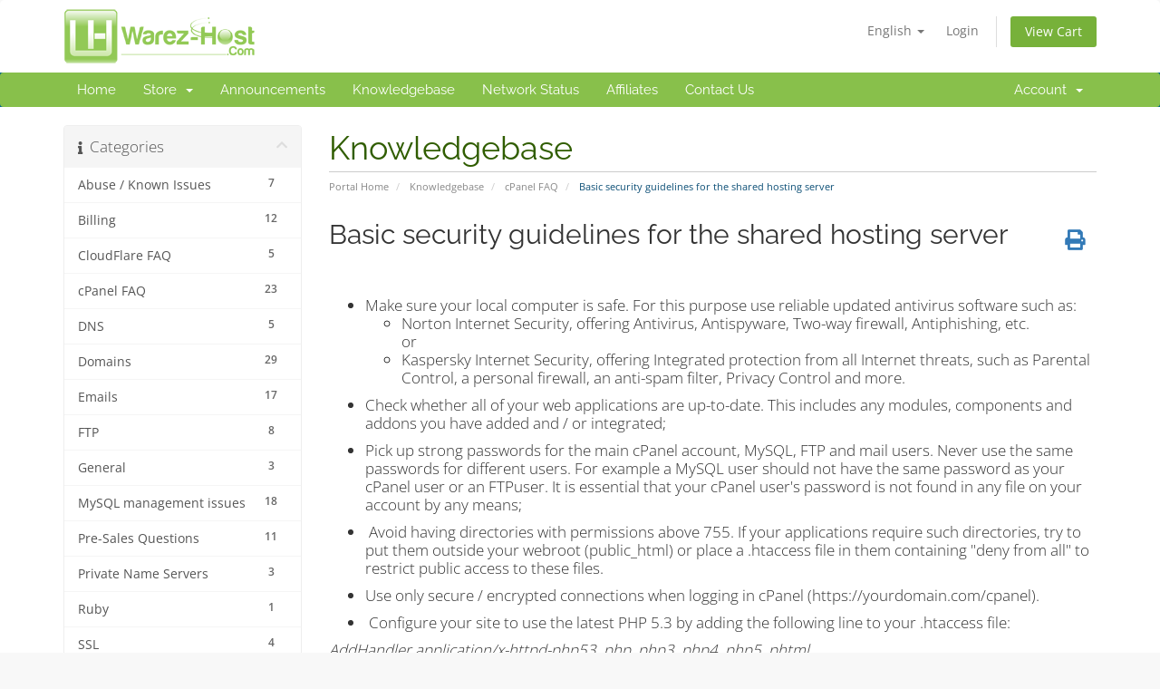

--- FILE ---
content_type: text/html; charset=utf-8
request_url: https://clients.warez-host.com/index.php/knowledgebase/112/Basic-security-guidelines-for-the-shared-hosting-server.html
body_size: 7465
content:
<!DOCTYPE html>
<html lang="en">
<head>
    <meta charset="utf-8" />
    <meta http-equiv="X-UA-Compatible" content="IE=edge">
    <link rel="icon" href="https://www.warez-host.com/img/fav.ico" type="favicon">
    <meta name="viewport" content="width=device-width, initial-scale=1">
    <title>Basic security guidelines for the shared hosting server - Knowledgebase - .:W-H Hosting</title>

    <!-- Styling -->
<link href="/assets/fonts/css/open-sans-family.css" rel="stylesheet" type="text/css" />
<link href="/assets/fonts/css/raleway-family.css" rel="stylesheet" type="text/css" />
<link href="/templates/six/css/all.min.css?v=9e2cda" rel="stylesheet">
<link href="/assets/css/fontawesome-all.min.css" rel="stylesheet">
<link href="/templates/six/css/custom.css" rel="stylesheet">

<!-- HTML5 Shim and Respond.js IE8 support of HTML5 elements and media queries -->
<!-- WARNING: Respond.js doesn't work if you view the page via file:// -->
<!--[if lt IE 9]>
  <script src="https://oss.maxcdn.com/libs/html5shiv/3.7.0/html5shiv.js"></script>
  <script src="https://oss.maxcdn.com/libs/respond.js/1.4.2/respond.min.js"></script>
<![endif]-->

<script type="text/javascript">
    var csrfToken = '8fca7cd315d6ad1900a94a7e8adda2dc5ea9efc9',
        markdownGuide = 'Markdown Guide',
        locale = 'en',
        saved = 'saved',
        saving = 'autosaving',
        whmcsBaseUrl = "";
    </script>
<script src="/templates/six/js/scripts.min.js?v=9e2cda"></script>


    

</head>
<body data-phone-cc-input="1">


<section id="header">
    <div class="container">
        <ul class="top-nav">
                            <li>
                    <a href="#" class="choose-language" data-toggle="popover" id="languageChooser">
                        English
                        <b class="caret"></b>
                    </a>
                    <div id="languageChooserContent" class="hidden">
                        <ul>
                                                            <li>
                                    <a href="/index.php/knowledgebase/112/Basic-security-guidelines-for-the-shared-hosting-server.html?language=arabic">العربية</a>
                                </li>
                                                            <li>
                                    <a href="/index.php/knowledgebase/112/Basic-security-guidelines-for-the-shared-hosting-server.html?language=azerbaijani">Azerbaijani</a>
                                </li>
                                                            <li>
                                    <a href="/index.php/knowledgebase/112/Basic-security-guidelines-for-the-shared-hosting-server.html?language=catalan">Català</a>
                                </li>
                                                            <li>
                                    <a href="/index.php/knowledgebase/112/Basic-security-guidelines-for-the-shared-hosting-server.html?language=chinese">中文</a>
                                </li>
                                                            <li>
                                    <a href="/index.php/knowledgebase/112/Basic-security-guidelines-for-the-shared-hosting-server.html?language=croatian">Hrvatski</a>
                                </li>
                                                            <li>
                                    <a href="/index.php/knowledgebase/112/Basic-security-guidelines-for-the-shared-hosting-server.html?language=czech">Čeština</a>
                                </li>
                                                            <li>
                                    <a href="/index.php/knowledgebase/112/Basic-security-guidelines-for-the-shared-hosting-server.html?language=danish">Dansk</a>
                                </li>
                                                            <li>
                                    <a href="/index.php/knowledgebase/112/Basic-security-guidelines-for-the-shared-hosting-server.html?language=dutch">Nederlands</a>
                                </li>
                                                            <li>
                                    <a href="/index.php/knowledgebase/112/Basic-security-guidelines-for-the-shared-hosting-server.html?language=english">English</a>
                                </li>
                                                            <li>
                                    <a href="/index.php/knowledgebase/112/Basic-security-guidelines-for-the-shared-hosting-server.html?language=estonian">Estonian</a>
                                </li>
                                                            <li>
                                    <a href="/index.php/knowledgebase/112/Basic-security-guidelines-for-the-shared-hosting-server.html?language=farsi">Persian</a>
                                </li>
                                                            <li>
                                    <a href="/index.php/knowledgebase/112/Basic-security-guidelines-for-the-shared-hosting-server.html?language=french">Français</a>
                                </li>
                                                            <li>
                                    <a href="/index.php/knowledgebase/112/Basic-security-guidelines-for-the-shared-hosting-server.html?language=german">Deutsch</a>
                                </li>
                                                            <li>
                                    <a href="/index.php/knowledgebase/112/Basic-security-guidelines-for-the-shared-hosting-server.html?language=hebrew">עברית</a>
                                </li>
                                                            <li>
                                    <a href="/index.php/knowledgebase/112/Basic-security-guidelines-for-the-shared-hosting-server.html?language=hungarian">Magyar</a>
                                </li>
                                                            <li>
                                    <a href="/index.php/knowledgebase/112/Basic-security-guidelines-for-the-shared-hosting-server.html?language=italian">Italiano</a>
                                </li>
                                                            <li>
                                    <a href="/index.php/knowledgebase/112/Basic-security-guidelines-for-the-shared-hosting-server.html?language=macedonian">Macedonian</a>
                                </li>
                                                            <li>
                                    <a href="/index.php/knowledgebase/112/Basic-security-guidelines-for-the-shared-hosting-server.html?language=norwegian">Norwegian</a>
                                </li>
                                                            <li>
                                    <a href="/index.php/knowledgebase/112/Basic-security-guidelines-for-the-shared-hosting-server.html?language=portuguese-br">Português</a>
                                </li>
                                                            <li>
                                    <a href="/index.php/knowledgebase/112/Basic-security-guidelines-for-the-shared-hosting-server.html?language=portuguese-pt">Português</a>
                                </li>
                                                            <li>
                                    <a href="/index.php/knowledgebase/112/Basic-security-guidelines-for-the-shared-hosting-server.html?language=romanian">Română</a>
                                </li>
                                                            <li>
                                    <a href="/index.php/knowledgebase/112/Basic-security-guidelines-for-the-shared-hosting-server.html?language=russian">Русский</a>
                                </li>
                                                            <li>
                                    <a href="/index.php/knowledgebase/112/Basic-security-guidelines-for-the-shared-hosting-server.html?language=spanish">Español</a>
                                </li>
                                                            <li>
                                    <a href="/index.php/knowledgebase/112/Basic-security-guidelines-for-the-shared-hosting-server.html?language=swedish">Svenska</a>
                                </li>
                                                            <li>
                                    <a href="/index.php/knowledgebase/112/Basic-security-guidelines-for-the-shared-hosting-server.html?language=turkish">Türkçe</a>
                                </li>
                                                            <li>
                                    <a href="/index.php/knowledgebase/112/Basic-security-guidelines-for-the-shared-hosting-server.html?language=ukranian">Українська</a>
                                </li>
                                                    </ul>
                    </div>
                </li>
                                        <li>
                    <a href="/clientarea.php">Login</a>
                </li>
                                <li class="primary-action">
                    <a href="/cart.php?a=view" class="btn">
                        View Cart
                    </a>
                </li>
                                </ul>

                    <a href="/index.php" class="logo"><img src="/assets/img/logo.png" alt=".:W-H Hosting"></a>
        
    </div>
</section>

<section id="main-menu">

    <nav id="nav" class="navbar navbar-default navbar-main" role="navigation">
        <div class="container">
            <!-- Brand and toggle get grouped for better mobile display -->
            <div class="navbar-header">
                <button type="button" class="navbar-toggle" data-toggle="collapse" data-target="#primary-nav">
                    <span class="sr-only">Toggle navigation</span>
                    <span class="icon-bar"></span>
                    <span class="icon-bar"></span>
                    <span class="icon-bar"></span>
                </button>
            </div>

            <!-- Collect the nav links, forms, and other content for toggling -->
            <div class="collapse navbar-collapse" id="primary-nav">

                <ul class="nav navbar-nav">

                        <li menuItemName="Home" class="" id="Primary_Navbar-Home">
        <a href="/index.php">
                        Home
                                </a>
            </li>
    <li menuItemName="Store" class="dropdown" id="Primary_Navbar-Store">
        <a class="dropdown-toggle" data-toggle="dropdown" href="#">
                        Store
                        &nbsp;<b class="caret"></b>        </a>
                    <ul class="dropdown-menu">
                            <li menuItemName="Browse Products Services" id="Primary_Navbar-Store-Browse_Products_Services">
                    <a href="/index.php/store">
                                                Browse All
                                            </a>
                </li>
                            <li menuItemName="Shop Divider 1" class="nav-divider" id="Primary_Navbar-Store-Shop_Divider_1">
                    <a href="">
                                                -----
                                            </a>
                </li>
                            <li menuItemName="Shared cPanel Hosting" id="Primary_Navbar-Store-Shared_cPanel_Hosting">
                    <a href="/index.php/store/shared-cpanel-hosting-nlsebg">
                                                Shared cPanel Hosting
                                            </a>
                </li>
                            <li menuItemName="Reseller cPanel Hosting" id="Primary_Navbar-Store-Reseller_cPanel_Hosting">
                    <a href="/index.php/store/reseller-hosting-nlsebg">
                                                Reseller cPanel Hosting
                                            </a>
                </li>
                            <li menuItemName="Semi Dedicated cPanel Hosting" id="Primary_Navbar-Store-Semi_Dedicated_cPanel_Hosting">
                    <a href="/index.php/store/semi-dedicated-hosting-nlse">
                                                Semi Dedicated cPanel Hosting
                                            </a>
                </li>
                            <li menuItemName="KVM Virtualization - Linux" id="Primary_Navbar-Store-KVM_Virtualization_-_Linux">
                    <a href="/index.php/store/solusvm-2">
                                                KVM Virtualization - Linux
                                            </a>
                </li>
                            <li menuItemName="KVM Virtualization - Windows" id="Primary_Navbar-Store-KVM_Virtualization_-_Windows">
                    <a href="/index.php/store/kvm-virtualization-linux">
                                                KVM Virtualization - Windows
                                            </a>
                </li>
                            <li menuItemName="Dedicated Servers - NL" id="Primary_Navbar-Store-Dedicated_Servers_-_NL">
                    <a href="/index.php/store/dedicated-servers-nl">
                                                Dedicated Servers - NL
                                            </a>
                </li>
                            <li menuItemName="Dedicated Servers - SE" id="Primary_Navbar-Store-Dedicated_Servers_-_SE">
                    <a href="/index.php/store/dedicated-servers-se">
                                                Dedicated Servers - SE
                                            </a>
                </li>
                            <li menuItemName="Dedicated Servers - RU" id="Primary_Navbar-Store-Dedicated_Servers_-_RU">
                    <a href="/index.php/store/dedicated-servers-ru">
                                                Dedicated Servers - RU
                                            </a>
                </li>
                            <li menuItemName="Dedicated Servers - LV" id="Primary_Navbar-Store-Dedicated_Servers_-_LV">
                    <a href="/index.php/store/dedicated-servers">
                                                Dedicated Servers - LV
                                            </a>
                </li>
                            <li menuItemName="SSL Certificates" id="Primary_Navbar-Store-SSL_Certificates">
                    <a href="/index.php/store/ssl-certificates">
                                                SSL Certificates
                                            </a>
                </li>
                            <li menuItemName="Register a New Domain" id="Primary_Navbar-Store-Register_a_New_Domain">
                    <a href="/cart.php?a=add&domain=register">
                                                Register a New Domain
                                            </a>
                </li>
                            <li menuItemName="Transfer a Domain to Us" id="Primary_Navbar-Store-Transfer_a_Domain_to_Us">
                    <a href="/cart.php?a=add&domain=transfer">
                                                Transfer Domains to Us
                                            </a>
                </li>
                        </ul>
            </li>
    <li menuItemName="Announcements" class="" id="Primary_Navbar-Announcements">
        <a href="/index.php/announcements">
                        Announcements
                                </a>
            </li>
    <li menuItemName="Knowledgebase" class="" id="Primary_Navbar-Knowledgebase">
        <a href="/index.php/knowledgebase">
                        Knowledgebase
                                </a>
            </li>
    <li menuItemName="Network Status" class="" id="Primary_Navbar-Network_Status">
        <a href="/serverstatus.php">
                        Network Status
                                </a>
            </li>
    <li menuItemName="Affiliates" class="" id="Primary_Navbar-Affiliates">
        <a href="/affiliates.php">
                        Affiliates
                                </a>
            </li>
    <li menuItemName="Contact Us" class="" id="Primary_Navbar-Contact_Us">
        <a href="/contact.php">
                        Contact Us
                                </a>
            </li>

                </ul>

                <ul class="nav navbar-nav navbar-right">

                        <li menuItemName="Account" class="dropdown" id="Secondary_Navbar-Account">
        <a class="dropdown-toggle" data-toggle="dropdown" href="#">
                        Account
                        &nbsp;<b class="caret"></b>        </a>
                    <ul class="dropdown-menu">
                            <li menuItemName="Login" id="Secondary_Navbar-Account-Login">
                    <a href="/clientarea.php">
                                                Login
                                            </a>
                </li>
                            <li menuItemName="Divider" class="nav-divider" id="Secondary_Navbar-Account-Divider">
                    <a href="">
                                                -----
                                            </a>
                </li>
                            <li menuItemName="Forgot Password?" id="Secondary_Navbar-Account-Forgot_Password?">
                    <a href="/index.php/password/reset">
                                                Forgot Password?
                                            </a>
                </li>
                        </ul>
            </li>

                </ul>

            </div><!-- /.navbar-collapse -->
        </div>
    </nav>

</section>



<section id="main-body">
    <div class="container">
        <div class="row">

                                    <div class="col-md-9 pull-md-right">
                    <div class="header-lined">
    <h1>Knowledgebase</h1>
    <ol class="breadcrumb">
            <li>
            <a href="https://clients.warez-host.com">            Portal Home
            </a>        </li>
            <li>
            <a href="/index.php/knowledgebase">            Knowledgebase
            </a>        </li>
            <li>
            <a href="/index.php/knowledgebase/1/cPanel-FAQ">            cPanel FAQ
            </a>        </li>
            <li class="active">
                        Basic security guidelines for the shared hosting server
                    </li>
    </ol>
</div>
                </div>
                        <div class="col-md-3 pull-md-left sidebar">
                    <div menuItemName="Support Knowledgebase Categories" class="panel panel-sidebar panel-sidebar hidden-sm hidden-xs">
        <div class="panel-heading">
            <h3 class="panel-title">
                <i class="fas fa-info"></i>&nbsp;                Categories
                                <i class="fas fa-chevron-up panel-minimise pull-right"></i>
            </h3>
        </div>
                            <div class="list-group">
                                                            <a menuItemName="Support Knowledgebase Category 4"
                           href="/index.php/knowledgebase/4/Abuse-or-Known-Issues"
                           class="list-group-item"
                                                                                                                                       id="Primary_Sidebar-Support_Knowledgebase_Categories-Support_Knowledgebase_Category_4"
                        >
                            <span class="badge">7</span>                                                                                    <div class="truncate">Abuse / Known Issues</div>
                        </a>
                                                                                <a menuItemName="Support Knowledgebase Category 3"
                           href="/index.php/knowledgebase/3/Billing"
                           class="list-group-item"
                                                                                                                                       id="Primary_Sidebar-Support_Knowledgebase_Categories-Support_Knowledgebase_Category_3"
                        >
                            <span class="badge">12</span>                                                                                    <div class="truncate">Billing</div>
                        </a>
                                                                                <a menuItemName="Support Knowledgebase Category 25"
                           href="/index.php/knowledgebase/25/CloudFlare-FAQ"
                           class="list-group-item"
                                                                                                                                       id="Primary_Sidebar-Support_Knowledgebase_Categories-Support_Knowledgebase_Category_25"
                        >
                            <span class="badge">5</span>                                                                                    <div class="truncate">CloudFlare FAQ</div>
                        </a>
                                                                                <a menuItemName="Support Knowledgebase Category 1"
                           href="/index.php/knowledgebase/1/cPanel-FAQ"
                           class="list-group-item"
                                                                                                                                       id="Primary_Sidebar-Support_Knowledgebase_Categories-Support_Knowledgebase_Category_1"
                        >
                            <span class="badge">23</span>                                                                                    <div class="truncate">cPanel FAQ</div>
                        </a>
                                                                                <a menuItemName="Support Knowledgebase Category 5"
                           href="/index.php/knowledgebase/5/DNS"
                           class="list-group-item"
                                                                                                                                       id="Primary_Sidebar-Support_Knowledgebase_Categories-Support_Knowledgebase_Category_5"
                        >
                            <span class="badge">5</span>                                                                                    <div class="truncate">DNS</div>
                        </a>
                                                                                <a menuItemName="Support Knowledgebase Category 6"
                           href="/index.php/knowledgebase/6/Domains"
                           class="list-group-item"
                                                                                                                                       id="Primary_Sidebar-Support_Knowledgebase_Categories-Support_Knowledgebase_Category_6"
                        >
                            <span class="badge">29</span>                                                                                    <div class="truncate">Domains</div>
                        </a>
                                                                                <a menuItemName="Support Knowledgebase Category 10"
                           href="/index.php/knowledgebase/10/Emails"
                           class="list-group-item"
                                                                                                                                       id="Primary_Sidebar-Support_Knowledgebase_Categories-Support_Knowledgebase_Category_10"
                        >
                            <span class="badge">17</span>                                                                                    <div class="truncate">Emails</div>
                        </a>
                                                                                <a menuItemName="Support Knowledgebase Category 11"
                           href="/index.php/knowledgebase/11/FTP"
                           class="list-group-item"
                                                                                                                                       id="Primary_Sidebar-Support_Knowledgebase_Categories-Support_Knowledgebase_Category_11"
                        >
                            <span class="badge">8</span>                                                                                    <div class="truncate">FTP</div>
                        </a>
                                                                                <a menuItemName="Support Knowledgebase Category 26"
                           href="/index.php/knowledgebase/26/General"
                           class="list-group-item"
                                                                                                                                       id="Primary_Sidebar-Support_Knowledgebase_Categories-Support_Knowledgebase_Category_26"
                        >
                            <span class="badge">3</span>                                                                                    <div class="truncate">General</div>
                        </a>
                                                                                <a menuItemName="Support Knowledgebase Category 22"
                           href="/index.php/knowledgebase/22/MySQL-management-issues"
                           class="list-group-item"
                                                                                                                                       id="Primary_Sidebar-Support_Knowledgebase_Categories-Support_Knowledgebase_Category_22"
                        >
                            <span class="badge">18</span>                                                                                    <div class="truncate">MySQL management issues</div>
                        </a>
                                                                                <a menuItemName="Support Knowledgebase Category 15"
                           href="/index.php/knowledgebase/15/Pre-Sales-Questions"
                           class="list-group-item"
                                                                                                                                       id="Primary_Sidebar-Support_Knowledgebase_Categories-Support_Knowledgebase_Category_15"
                        >
                            <span class="badge">11</span>                                                                                    <div class="truncate">Pre-Sales Questions</div>
                        </a>
                                                                                <a menuItemName="Support Knowledgebase Category 16"
                           href="/index.php/knowledgebase/16/Private-Name-Servers"
                           class="list-group-item"
                                                                                                                                       id="Primary_Sidebar-Support_Knowledgebase_Categories-Support_Knowledgebase_Category_16"
                        >
                            <span class="badge">3</span>                                                                                    <div class="truncate">Private Name Servers</div>
                        </a>
                                                                                <a menuItemName="Support Knowledgebase Category 17"
                           href="/index.php/knowledgebase/17/Ruby"
                           class="list-group-item"
                                                                                                                                       id="Primary_Sidebar-Support_Knowledgebase_Categories-Support_Knowledgebase_Category_17"
                        >
                            <span class="badge">1</span>                                                                                    <div class="truncate">Ruby</div>
                        </a>
                                                                                <a menuItemName="Support Knowledgebase Category 27"
                           href="/index.php/knowledgebase/27/SSL"
                           class="list-group-item"
                                                                                                                                       id="Primary_Sidebar-Support_Knowledgebase_Categories-Support_Knowledgebase_Category_27"
                        >
                            <span class="badge">4</span>                                                                                    <div class="truncate">SSL</div>
                        </a>
                                                                                <a menuItemName="Support Knowledgebase Category 18"
                           href="/index.php/knowledgebase/18/WebSite-DownorIssues"
                           class="list-group-item"
                                                                                                                                       id="Primary_Sidebar-Support_Knowledgebase_Categories-Support_Knowledgebase_Category_18"
                        >
                            <span class="badge">24</span>                                                                                    <div class="truncate">WebSite Down/Issues</div>
                        </a>
                                                                                <a menuItemName="Support Knowledgebase Category 23"
                           href="/index.php/knowledgebase/23/Website-Error-Messages"
                           class="list-group-item"
                                                                                                                                       id="Primary_Sidebar-Support_Knowledgebase_Categories-Support_Knowledgebase_Category_23"
                        >
                            <span class="badge">7</span>                                                                                    <div class="truncate">Website Error Messages</div>
                        </a>
                                                                                <a menuItemName="Support Knowledgebase Category 13"
                           href="/index.php/knowledgebase/13/Whats-Path"
                           class="list-group-item"
                                                                                                                                       id="Primary_Sidebar-Support_Knowledgebase_Categories-Support_Knowledgebase_Category_13"
                        >
                            <span class="badge">9</span>                                                                                    <div class="truncate">What's Path</div>
                        </a>
                                                                                <a menuItemName="Support Knowledgebase Category 2"
                           href="/index.php/knowledgebase/2/WHM-Manager-FAQ"
                           class="list-group-item"
                                                                                                                                       id="Primary_Sidebar-Support_Knowledgebase_Categories-Support_Knowledgebase_Category_2"
                        >
                            <span class="badge">5</span>                                                                                    <div class="truncate">WHM Manager FAQ</div>
                        </a>
                                                </div>
                    </div>
                    <div class="panel hidden-lg hidden-md panel-default">
            <div class="panel-heading">
                <h3 class="panel-title">
                    <i class="fas fa-info"></i>&nbsp;                    Categories
                                    </h3>
            </div>
            <div class="panel-body">
                <form role="form">
                    <select class="form-control" onchange="selectChangeNavigate(this)">
                                                    <option menuItemName="Support Knowledgebase Category 4" value="/index.php/knowledgebase/4/Abuse-or-Known-Issues" class="list-group-item" >
                                <div class="truncate">Abuse / Known Issues</div>
                                (7)                            </option>
                                                    <option menuItemName="Support Knowledgebase Category 3" value="/index.php/knowledgebase/3/Billing" class="list-group-item" >
                                <div class="truncate">Billing</div>
                                (12)                            </option>
                                                    <option menuItemName="Support Knowledgebase Category 25" value="/index.php/knowledgebase/25/CloudFlare-FAQ" class="list-group-item" >
                                <div class="truncate">CloudFlare FAQ</div>
                                (5)                            </option>
                                                    <option menuItemName="Support Knowledgebase Category 1" value="/index.php/knowledgebase/1/cPanel-FAQ" class="list-group-item" >
                                <div class="truncate">cPanel FAQ</div>
                                (23)                            </option>
                                                    <option menuItemName="Support Knowledgebase Category 5" value="/index.php/knowledgebase/5/DNS" class="list-group-item" >
                                <div class="truncate">DNS</div>
                                (5)                            </option>
                                                    <option menuItemName="Support Knowledgebase Category 6" value="/index.php/knowledgebase/6/Domains" class="list-group-item" >
                                <div class="truncate">Domains</div>
                                (29)                            </option>
                                                    <option menuItemName="Support Knowledgebase Category 10" value="/index.php/knowledgebase/10/Emails" class="list-group-item" >
                                <div class="truncate">Emails</div>
                                (17)                            </option>
                                                    <option menuItemName="Support Knowledgebase Category 11" value="/index.php/knowledgebase/11/FTP" class="list-group-item" >
                                <div class="truncate">FTP</div>
                                (8)                            </option>
                                                    <option menuItemName="Support Knowledgebase Category 26" value="/index.php/knowledgebase/26/General" class="list-group-item" >
                                <div class="truncate">General</div>
                                (3)                            </option>
                                                    <option menuItemName="Support Knowledgebase Category 22" value="/index.php/knowledgebase/22/MySQL-management-issues" class="list-group-item" >
                                <div class="truncate">MySQL management issues</div>
                                (18)                            </option>
                                                    <option menuItemName="Support Knowledgebase Category 15" value="/index.php/knowledgebase/15/Pre-Sales-Questions" class="list-group-item" >
                                <div class="truncate">Pre-Sales Questions</div>
                                (11)                            </option>
                                                    <option menuItemName="Support Knowledgebase Category 16" value="/index.php/knowledgebase/16/Private-Name-Servers" class="list-group-item" >
                                <div class="truncate">Private Name Servers</div>
                                (3)                            </option>
                                                    <option menuItemName="Support Knowledgebase Category 17" value="/index.php/knowledgebase/17/Ruby" class="list-group-item" >
                                <div class="truncate">Ruby</div>
                                (1)                            </option>
                                                    <option menuItemName="Support Knowledgebase Category 27" value="/index.php/knowledgebase/27/SSL" class="list-group-item" >
                                <div class="truncate">SSL</div>
                                (4)                            </option>
                                                    <option menuItemName="Support Knowledgebase Category 18" value="/index.php/knowledgebase/18/WebSite-DownorIssues" class="list-group-item" >
                                <div class="truncate">WebSite Down/Issues</div>
                                (24)                            </option>
                                                    <option menuItemName="Support Knowledgebase Category 23" value="/index.php/knowledgebase/23/Website-Error-Messages" class="list-group-item" >
                                <div class="truncate">Website Error Messages</div>
                                (7)                            </option>
                                                    <option menuItemName="Support Knowledgebase Category 13" value="/index.php/knowledgebase/13/Whats-Path" class="list-group-item" >
                                <div class="truncate">What's Path</div>
                                (9)                            </option>
                                                    <option menuItemName="Support Knowledgebase Category 2" value="/index.php/knowledgebase/2/WHM-Manager-FAQ" class="list-group-item" >
                                <div class="truncate">WHM Manager FAQ</div>
                                (5)                            </option>
                                            </select>
                </form>
            </div>
                    </div>
                </div>
                <!-- Container for main page display content -->
        <div class="col-md-9 pull-md-right main-content">
            

<div class="kb-article-title">
    <a href="#" class="btn btn-link btn-print" onclick="window.print();return false"><i class="fas fa-print"></i></a>
    <h2>Basic security guidelines for the shared hosting server</h2>
</div>


<div class="kb-article-content">
    <p> </p>
<ul>
<li>Make sure your local computer is safe. For this purpose use  reliable updated antivirus software such as:     
<ul>
<li>Norton Internet Security, offering Antivirus,  Antispyware, Two-way firewall, Antiphishing, etc. <br /> or</li>
<li>Kaspersky Internet Security, offering <span>Integrated protection from all Internet  threats, such as </span><span>Parental  Control, a personal firewall, an anti-spam filter, Privacy Control</span> and more.</li>
</ul>
</li>
</ul>
<ul>
<li>Check whether all of your web applications are up-to-date. This  includes any modules, components and addons you have added and / or  integrated;</li>
</ul>
<ul>
<li>Pick up strong passwords for the main cPanel account, MySQL, FTP  and mail users. Never use the same passwords for different users. For  example a MySQL user should not have the same password as your cPanel  user or an FTPuser. It is essential that your cPanel user's password is  not found in any file on your account by any means;</li>
</ul>
<ul>
<li> Avoid having directories with permissions above 755. If your  applications require such directories, try to put them outside your  webroot (public_html) or place a .htaccess file in them containing "deny  from all" to restrict public access to these files.</li>
</ul>
<ul>
<li>Use only secure / encrypted connections when logging in cPanel  (https://yourdomain.com/cpanel).</li>
</ul>
<ul>
<li> Configure your site to use the latest PHP 5.3 by adding the  following line to your .htaccess file:</li>
</ul>
<p><em>AddHandler application/x-httpd-php53 .php .php3 .php4 .php5  .phtml</em></p>
<p> </p>
<p>PHP 5.2 has an improved handling of remote code which reduces greatly  security problems.</p>
<ul>
<li>Tweak your local PHP settings for better security. This can be  done by disabling unnecessary functions and options. Here are some  sample recommended directives:</li>
</ul>
<p><em>allow_url_fopen=off <br /> <br /> disable_functions = proc_open , popen, disk_free_space, set_time_limit,  leak, tmpfile, exec, system, shell_exec, passthru</em></p>
<p> </p>
<p>Note that the above directives can cripple your code's functionality.  They have to be pasted in a php.ini file in each directory you'd like  to have them applied.</p>
<ul>
<li>Deny perl and other bots from accessing your site. This can be  easily done with the following rules in your .htaccess:</li>
</ul>
<p><em>SetEnvIfNoCase User-Agent libwww-perl bad_bots<br /> order deny,allow<br /> deny from env=bad_bots</em></p>
<ul>
<li>If you are not using Perl scripts, add a bogus handler for these  files. In your home directory create a .htaccess file with the  following content: </li>
</ul>
<p><em>##Deny access to all CGI, Perl, Python and text files<br /> &lt;FilesMatch "\.(cgi|pl|py|txt)"&gt;<br /> Deny from all<br /> &lt;/FilesMatch&gt;<br /> ##If you are using a robots.txt file, please remove the<br /> # sign from the following 3 lines to allow access only to the robots.txt  file:<br /> #&lt;FilesMatch robots.txt&gt;<br /> #Allow from all<br /> #&lt;/FilesMatch&gt;</em></p>
<p> </p>
<p>The above will prevent Perl scripts to be executed. Many exploits /  backdoors are writtent in Perl and the above will prevent them from  running. This directive will apply to all your subdirectories.</p>
<p>Filter possible intrusions with Apache's Mod Security. Mod  Security is an Application firewall integrated with Apache.</p>
<p> </p>
</div>


<ul class="kb-article-details">
        <li><i class="fas fa-star"></i> 44 Users Found This Useful</li>
</ul>
<div class="clearfix"></div>

<div class="kb-rate-article hidden-print">
    <form action="/index.php/knowledgebase/112/Basic-security-guidelines-for-the-shared-hosting-server.html" method="post">
<input type="hidden" name="token" value="8fca7cd315d6ad1900a94a7e8adda2dc5ea9efc9" />
        <input type="hidden" name="useful" value="vote">
        Was this answer helpful?                    <button type="submit" name="vote" value="yes" class="btn btn-lg btn-link"><i class="far fa-thumbs-up"></i> Yes</button>
            <button type="submit" name="vote" value="no" class="btn btn-lg btn-link"><i class="far fa-thumbs-down"></i> No</button>
            </form>
</div>

    <div class="kb-also-read">
        <h3>Related Articles</h3>
        <div class="kbarticles">
                            <div>
                    <a href="/index.php/knowledgebase/1/Where-do-I-go-to-login-to-my-cpanel-control-panel.html">
                        <i class="glyphicon glyphicon-file"></i> Where do I go to login to my cpanel control panel?
                    </a>
                                        <p>Please follow the URL provided in your activation email, then go to...</p>
                </div>
                            <div>
                    <a href="/index.php/knowledgebase/2/I-cant-access-cPanel.-What-could-cause-this-problem.html">
                        <i class="glyphicon glyphicon-file"></i> I can't access cPanel. What could cause this problem?
                    </a>
                                        <p>The main reason is you have a firewall  blocking the port that cPanel is set to. That may our...</p>
                </div>
                            <div>
                    <a href="/index.php/knowledgebase/3/What-is-the-difference-between-parked-addon-and-subdomains.html">
                        <i class="glyphicon glyphicon-file"></i> What is the difference between parked, addon, and subdomains?
                    </a>
                                        <p>An addon domain is a fully functional  domain that can be created from your cpanel. Once it's...</p>
                </div>
                            <div>
                    <a href="/index.php/knowledgebase/4/How-do-I-make-sub-domains.html">
                        <i class="glyphicon glyphicon-file"></i> How do I make sub-domains?
                    </a>
                                        <p>There are many reasons why you may want to create a sub-domain, you  could create someone a small...</p>
                </div>
                            <div>
                    <a href="/index.php/knowledgebase/5/How-to-access-my-email-accounts.html">
                        <i class="glyphicon glyphicon-file"></i> How to access my email accounts?
                    </a>
                                        <p>You can try one of the following options:
1. Login to your cPanel, select email accounts and...</p>
                </div>
                    </div>
    </div>


                </div><!-- /.main-content -->
                                    <div class="col-md-3 pull-md-left sidebar sidebar-secondary">
                            <div menuItemName="Support" class="panel panel-sidebar panel-sidebar">
        <div class="panel-heading">
            <h3 class="panel-title">
                <i class="far fa-life-ring"></i>&nbsp;                Support
                                <i class="fas fa-chevron-up panel-minimise pull-right"></i>
            </h3>
        </div>
                            <div class="list-group">
                                                            <a menuItemName="Support Tickets"
                           href="/supporttickets.php"
                           class="list-group-item"
                                                                                                                                       id="Secondary_Sidebar-Support-Support_Tickets"
                        >
                                                                                    <i class="fas fa-ticket-alt fa-fw sidebar-menu-item-icon"></i>                            My Support Tickets
                        </a>
                                                                                <a menuItemName="Announcements"
                           href="/index.php/announcements"
                           class="list-group-item"
                                                                                                                                       id="Secondary_Sidebar-Support-Announcements"
                        >
                                                                                    <i class="fas fa-list fa-fw sidebar-menu-item-icon"></i>                            Announcements
                        </a>
                                                                                <a menuItemName="Knowledgebase"
                           href="/index.php/knowledgebase"
                           class="list-group-item active"
                                                                                                                                       id="Secondary_Sidebar-Support-Knowledgebase"
                        >
                                                                                    <i class="fas fa-info-circle fa-fw sidebar-menu-item-icon"></i>                            Knowledgebase
                        </a>
                                                                                <a menuItemName="Downloads"
                           href="/index.php/download"
                           class="list-group-item"
                                                                                                                                       id="Secondary_Sidebar-Support-Downloads"
                        >
                                                                                    <i class="fas fa-download fa-fw sidebar-menu-item-icon"></i>                            Downloads
                        </a>
                                                                                <a menuItemName="Network Status"
                           href="/serverstatus.php"
                           class="list-group-item"
                                                                                                                                       id="Secondary_Sidebar-Support-Network_Status"
                        >
                                                                                    <i class="fas fa-rocket fa-fw sidebar-menu-item-icon"></i>                            Network Status
                        </a>
                                                                                <a menuItemName="Open Ticket"
                           href="/submitticket.php"
                           class="list-group-item"
                                                                                                                                       id="Secondary_Sidebar-Support-Open_Ticket"
                        >
                                                                                    <i class="fas fa-comments fa-fw sidebar-menu-item-icon"></i>                            Open Ticket
                        </a>
                                                </div>
                    </div>
                        </div>
                            <div class="clearfix"></div>
        </div>
    </div>
</section>

<section id="footer">
    <div class="container">
        <a href="#" class="back-to-top"><i class="fas fa-chevron-up"></i></a>
        <p>Copyright &copy; 2026 .:W-H Hosting. All Rights Reserved.</p>
    </div>
</section>

<div id="fullpage-overlay" class="hidden">
    <div class="outer-wrapper">
        <div class="inner-wrapper">
            <img src="/assets/img/overlay-spinner.svg">
            <br>
            <span class="msg"></span>
        </div>
    </div>
</div>

<div class="modal system-modal fade" id="modalAjax" tabindex="-1" role="dialog" aria-hidden="true">
    <div class="modal-dialog">
        <div class="modal-content panel-primary">
            <div class="modal-header panel-heading">
                <button type="button" class="close" data-dismiss="modal">
                    <span aria-hidden="true">&times;</span>
                    <span class="sr-only">Close</span>
                </button>
                <h4 class="modal-title"></h4>
            </div>
            <div class="modal-body panel-body">
                Loading...
            </div>
            <div class="modal-footer panel-footer">
                <div class="pull-left loader">
                    <i class="fas fa-circle-notch fa-spin"></i>
                    Loading...
                </div>
                <button type="button" class="btn btn-default" data-dismiss="modal">
                    Close
                </button>
                <button type="button" class="btn btn-primary modal-submit">
                    Submit
                </button>
            </div>
        </div>
    </div>
</div>

<form action="#" id="frmGeneratePassword" class="form-horizontal">
    <div class="modal fade" id="modalGeneratePassword">
        <div class="modal-dialog">
            <div class="modal-content panel-primary">
                <div class="modal-header panel-heading">
                    <button type="button" class="close" data-dismiss="modal" aria-label="Close"><span aria-hidden="true">&times;</span></button>
                    <h4 class="modal-title">
                        Generate Password
                    </h4>
                </div>
                <div class="modal-body">
                    <div class="alert alert-danger hidden" id="generatePwLengthError">
                        Please enter a number between 8 and 64 for the password length
                    </div>
                    <div class="form-group">
                        <label for="generatePwLength" class="col-sm-4 control-label">Password Length</label>
                        <div class="col-sm-8">
                            <input type="number" min="8" max="64" value="12" step="1" class="form-control input-inline input-inline-100" id="inputGeneratePasswordLength">
                        </div>
                    </div>
                    <div class="form-group">
                        <label for="generatePwOutput" class="col-sm-4 control-label">Generated Password</label>
                        <div class="col-sm-8">
                            <input type="text" class="form-control" id="inputGeneratePasswordOutput">
                        </div>
                    </div>
                    <div class="row">
                        <div class="col-sm-8 col-sm-offset-4">
                            <button type="submit" class="btn btn-default btn-sm">
                                <i class="fas fa-plus fa-fw"></i>
                                Generate new password
                            </button>
                            <button type="button" class="btn btn-default btn-sm copy-to-clipboard" data-clipboard-target="#inputGeneratePasswordOutput">
                                <img src="/assets/img/clippy.svg" alt="Copy to clipboard" width="15">
                                Copy
                            </button>
                        </div>
                    </div>
                </div>
                <div class="modal-footer">
                    <button type="button" class="btn btn-default" data-dismiss="modal">
                        Close
                    </button>
                    <button type="button" class="btn btn-primary" id="btnGeneratePasswordInsert" data-clipboard-target="#inputGeneratePasswordOutput">
                        Copy to clipboard and Insert
                    </button>
                </div>
            </div>
        </div>
    </div>
</form>



</body>
</html>
